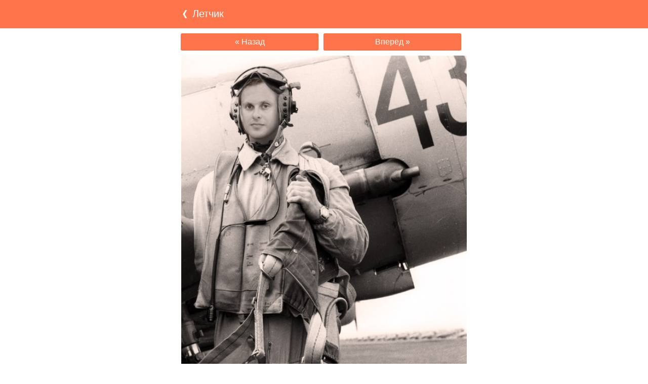

--- FILE ---
content_type: text/html; charset=UTF-8
request_url: https://basic.photofunia.com/ru/categories/vintage/pilot/examples?example=3
body_size: 1962
content:
<!doctype html>
<html lang="ru" class="lang-ru ltr">

<head>
   <meta name="viewport" content="width=device-width, initial-scale=1.0, maximum-scale=1.0, user-scalable=no">
   <meta charset="UTF-8">

   <title>
   Летчик - ФотоФания: Бесплатные фотоэффекты и фильтры онлайн</title>

   <meta name="apple-mobile-web-app-capable" content="yes"/>
   <meta http-equiv="X-UA-Compatible" content="IE-edge,chrome=1"/>

   <link rel="canonical" href="https://photofunia.com/ru/categories/vintage/pilot/examples?example=3"/>

                              <link rel="alternate" href="https://basic.photofunia.com/categories/vintage/pilot/examples?example=3" hreflang="en" />
                                                      <link rel="alternate" href="https://basic.photofunia.com/es/categories/vintage/pilot/examples?example=3" hreflang="es" />
                                             <link rel="alternate" href="https://basic.photofunia.com/ar/categories/vintage/pilot/examples?example=3" hreflang="ar" />
                                             <link rel="alternate" href="https://basic.photofunia.com/fr/categories/vintage/pilot/examples?example=3" hreflang="fr" />
                                             <link rel="alternate" href="https://basic.photofunia.com/hi/categories/vintage/pilot/examples?example=3" hreflang="hi" />
                                             <link rel="alternate" href="https://basic.photofunia.com/it/categories/vintage/pilot/examples?example=3" hreflang="it" />
                                             <link rel="alternate" href="https://basic.photofunia.com/de/categories/vintage/pilot/examples?example=3" hreflang="de" />
                                             <link rel="alternate" href="https://basic.photofunia.com/tr/categories/vintage/pilot/examples?example=3" hreflang="tr" />
                                             <link rel="alternate" href="https://basic.photofunia.com/cn/categories/vintage/pilot/examples?example=3" hreflang="zh-Hans" />
                                             <link rel="alternate" href="https://basic.photofunia.com/pt/categories/vintage/pilot/examples?example=3" hreflang="pt" />
                                             <link rel="alternate" href="https://basic.photofunia.com/jp/categories/vintage/pilot/examples?example=3" hreflang="ja" />
                                             <link rel="alternate" href="https://basic.photofunia.com/ko/categories/vintage/pilot/examples?example=3" hreflang="ko" />
                                             <link rel="alternate" href="https://basic.photofunia.com/id/categories/vintage/pilot/examples?example=3" hreflang="id" />
                                             <link rel="alternate" href="https://basic.photofunia.com/th/categories/vintage/pilot/examples?example=3" hreflang="th" />
                                             <link rel="alternate" href="https://basic.photofunia.com/pl/categories/vintage/pilot/examples?example=3" hreflang="pl" />
                                             <link rel="alternate" href="https://basic.photofunia.com/ua/categories/vintage/pilot/examples?example=3" hreflang="uk" />
                  
   <meta name="theme-color" content="#F67249">

   <link type="image/x-icon" href="https://cdn.photofunia.com/icons/favicon.ico" rel="icon">
   <link rel="shortcut icon" href="https://cdn.photofunia.com/icons/favicon.ico">

   <link rel="apple-touch-icon" sizes="57x57" href="https://cdn.photofunia.com/icons/apple-touch-icon-57x57.png">
   <link rel="apple-touch-icon" sizes="114x114" href="https://cdn.photofunia.com/icons/apple-touch-icon-114x114.png">
   <link rel="apple-touch-icon" sizes="72x72" href="https://cdn.photofunia.com/icons/apple-touch-icon-72x72.png">
   <link rel="apple-touch-icon" sizes="144x144" href="https://cdn.photofunia.com/icons/apple-touch-icon-144x144.png">
   <link rel="apple-touch-icon" sizes="60x60" href="https://cdn.photofunia.com/icons/apple-touch-icon-60x60.png">
   <link rel="apple-touch-icon" sizes="120x120" href="https://cdn.photofunia.com/icons/apple-touch-icon-120x120.png">
   <link rel="apple-touch-icon" sizes="76x76" href="https://cdn.photofunia.com/icons/apple-touch-icon-76x76.png">
   <link rel="apple-touch-icon" sizes="152x152" href="https://cdn.photofunia.com/icons/apple-touch-icon-152x152.png">
   <link rel="apple-touch-icon" sizes="180x180" href="https://cdn.photofunia.com/icons/apple-touch-icon-180x180.png">

   <link rel="icon" type="image/png" href="https://cdn.photofunia.com/icons/favicon-192x192.png" sizes="192x192">
   <link rel="icon" type="image/png" href="https://cdn.photofunia.com/icons/favicon-160x160.png" sizes="160x160">
   <link rel="icon" type="image/png" href="https://cdn.photofunia.com/icons/favicon-96x96.png" sizes="96x96">
   <link rel="icon" type="image/png" href="https://cdn.photofunia.com/icons/favicon-16x16.png" sizes="16x16">
   <link rel="icon" type="image/png" href="https://cdn.photofunia.com/icons/favicon-32x32.png" sizes="32x32">

   <meta name="msapplication-TileColor" content="#da532c">
   <meta name="msapplication-TileImage" content="https://cdn.photofunia.com/icons/mstile-144x144.png">
   <meta name="msapplication-config" content="https://cdn.photofunia.com/icons/browserconfig.xml">

   
   <link href="https://cdn.photofunia.com/basic/build/build.104.css" type="text/css" rel="stylesheet">   </head>

<body >
   <div id="head-wrapper">
      
   <div id="head">
               <a href="/ru/categories/vintage/pilot">
            <div>
               <img src="https://cdn.photofunia.com/basic/images/back-button.png" height="20" width="11">
               <span class="title">Летчик</span>
            </div>
         </a>
         </div>

   </div>

   
   
   <div class="examples" id="content">
      <table class="paginator">
   <tr>
      <td class="left">
                                    <a href="/ru/categories/vintage/pilot/examples?example=2">
                  &laquo; Назад               </a>
                           </td>

      <td class="right">
                                    <a href="/ru/categories/vintage/pilot/examples?example=4">
                  Вперёд &raquo;               </a>
                           </td>
   </tr>
</table>

   <div class="image-container">
      <img src="https://cdn.photofunia.com/effects/pilot/examples/9zu83x_o.jpg">
   </div>
      <div class="advert-container adsense effect-top"><ins class="adsbygoogle advert"
         data-ad-client="ca-pub-5896353906608024"
         data-ad-slot="5949562512"></ins>
         <script>(adsbygoogle = window.adsbygoogle || []).push({});</script></div>   </div>


   <script>
   var DOMAIN_SITE = "photofunia.com";
   var DOMAIN_MOBILE = "m.photofunia.com";
   var DOMAIN_BASIC = "basic.photofunia.com";
</script>

<script src="https://cdn.photofunia.com/basic/build/build.105.js"></script>
<script>
   (function(i,s,o,g,r,a,m){i['GoogleAnalyticsObject']=r;i[r]=i[r]||function(){
      (i[r].q=i[r].q||[]).push(arguments)},i[r].l=1*new Date();a=s.createElement(o),
      m=s.getElementsByTagName(o)[0];a.async=1;a.src=g;m.parentNode.insertBefore(a,m)
   })(window,document,'script','//www.google-analytics.com/analytics.js','ga');

   ga('create', 'UA-58565663-3', 'auto');
   ga('send', 'pageview');
</script>

<script>
   (function(m,e,t,r,i,k,a){m[i]=m[i]||function(){(m[i].a=m[i].a||[]).push(arguments)};
   m[i].l=1*new Date();k=e.createElement(t),a=e.getElementsByTagName(t)[0],k.async=1,k.src=r,a.parentNode.insertBefore(k,a)})
   (window, document, "script", "https://mc.yandex.ru/metrika/tag.js", "ym");

   ym(62498527, "init", {
        clickmap:true,
        trackLinks:true,
        accurateTrackBounce:true
   });
</script>
<noscript><div><img src="https://mc.yandex.ru/watch/62498527" style="position:absolute; left:-9999px;" alt="" /></div></noscript>

   <script async src="//pagead2.googlesyndication.com/pagead/js/adsbygoogle.js"></script></body>

</html>

--- FILE ---
content_type: text/html; charset=utf-8
request_url: https://www.google.com/recaptcha/api2/aframe
body_size: 268
content:
<!DOCTYPE HTML><html><head><meta http-equiv="content-type" content="text/html; charset=UTF-8"></head><body><script nonce="iTuV8pPsMXDj07zq4B7s-g">/** Anti-fraud and anti-abuse applications only. See google.com/recaptcha */ try{var clients={'sodar':'https://pagead2.googlesyndication.com/pagead/sodar?'};window.addEventListener("message",function(a){try{if(a.source===window.parent){var b=JSON.parse(a.data);var c=clients[b['id']];if(c){var d=document.createElement('img');d.src=c+b['params']+'&rc='+(localStorage.getItem("rc::a")?sessionStorage.getItem("rc::b"):"");window.document.body.appendChild(d);sessionStorage.setItem("rc::e",parseInt(sessionStorage.getItem("rc::e")||0)+1);localStorage.setItem("rc::h",'1769002844566');}}}catch(b){}});window.parent.postMessage("_grecaptcha_ready", "*");}catch(b){}</script></body></html>